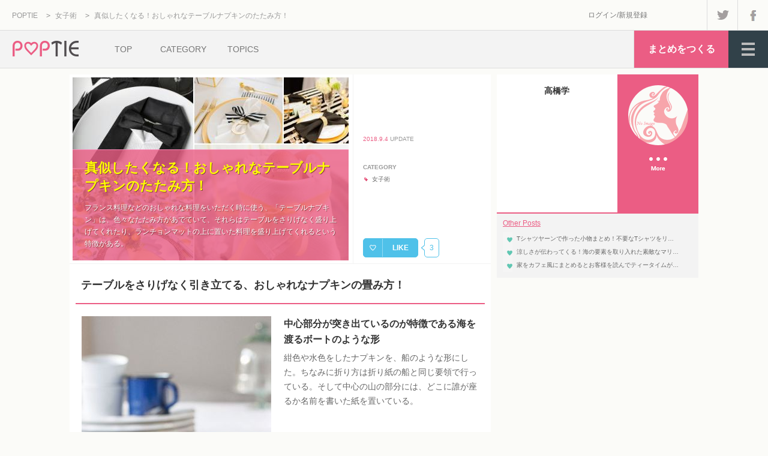

--- FILE ---
content_type: text/html; charset=UTF-8
request_url: https://poptie.jp/matome/216015088112420
body_size: 12005
content:
<!DOCTYPE html>
<html lang="ja">
<head>
<meta charset="UTF-8" />
<title>真似したくなる！おしゃれなテーブルナプキンのたたみ方！ - POPTIE</title>
<meta name="description" content="フランス料理などのおしゃれな料理をいただく時に使う、「テーブルナプキン」は、色々なたたみ方があでていて、それらはテーブルをさりげなく盛り上げてくれたり、ランチョ&hellip;" />
<base href="https://poptie.jp/matome" />
<link rel="canonical" href="https://poptie.jp/matome/216015088112420" />
<link rel="alternate" type="application/rss+xml" title="女性向けまとめサイト：POPTIE（ポップタイ）" href="https://poptie.jp/feed/rss2" />
<link rel="shortcut icon" href="/favicon.ico" />
<link rel="stylesheet" type="text/css" href="//cdn.poptie.jp/css/basic.css" />
<link rel="stylesheet" type="text/css" href="//cdn.poptie.jp/css/matome.css" />
<link rel="stylesheet" type="text/css" href="//cdn.poptie.jp/css/matome_list.css" />
<link rel="stylesheet" type="text/css" href="//cdn.poptie.jp/css/matome_compo.css" />
<link rel="stylesheet" type="text/css" href="//cdn.poptie.jp/js/sidr/stylesheets/jquery.sidr.dark.css" />
<meta property="og:locale" content="ja_JP" />
<meta property="og:type" content="article" />
<meta property="og:title" content="真似したくなる！おしゃれなテーブルナプキンのたたみ方！" />
<meta property="og:url" content="https://poptie.jp/matome/216015088112420" />
<meta property="og:site_name" content="POPTIE" />
<meta property="og:description" content="フランス料理などのおしゃれな料理をいただく時に使う、「テーブルナプキン」は、色々なたたみ方があでていて、それらはテーブルをさりげなく盛り上げてくれたり、ランチョ&hellip;" />
<meta property="og:image" content="https://img.poptie.jp/img?mode=matome_icon&amp;id=216015088112420&amp;size=l" />
<meta property="fb:app_id" content="1410032459315047" />
<meta itemprop="name" content="真似したくなる！おしゃれなテーブルナプキンのたたみ方！" />
<meta itemprop="description" content="フランス料理などのおしゃれな料理をいただく時に使う、「テーブルナプキン」は、色々なたたみ方があでていて、それらはテーブルをさりげなく盛り上げてくれたり、ランチョ&hellip;" />
<meta itemprop="image" content="https://img.poptie.jp/img?mode=matome_icon&amp;id=216015088112420&amp;size=s" />
<meta name="twitter:card" content="summary" />
<meta name="twitter:site" content="@poptiejp" />
<meta name="twitter:domain" content="poptie.jp" />

<script async src="https://pagead2.googlesyndication.com/pagead/js/adsbygoogle.js?client=ca-pub-7618537432990152" crossorigin="anonymous"></script>
<script>
     (adsbygoogle = window.adsbygoogle || []).push({
          google_ad_client: "ca-pub-7618537432990152",
          enable_page_level_ads: true
     });
</script></head>

<body>
<!-- Google Tag Manager (noscript) -->
<noscript><iframe src="https://www.googletagmanager.com/ns.html?id=GTM-W4MP85F"
height="0" width="0" style="display:none;visibility:hidden"></iframe></noscript>
<!-- End Google Tag Manager (noscript) -->

<!--▼▼▼HEADER-->
<!--▼facebook-->
<div id="fb-root"></div>
<script>(function(d, s, id) {
var js, fjs = d.getElementsByTagName(s)[0];
if (d.getElementById(id)) return;
js = d.createElement(s); js.id = id;
js.src = "//connect.facebook.net/ja_JP/sdk.js#xfbml=1&version=v2.3&appId=195386013851575";
fjs.parentNode.insertBefore(js, fjs);
}(document, 'script', 'facebook-jssdk'));</script>
<!--▲facebook-->

<div id="header">

<div id="header_top_box" class="cf">
<script type="application/ld+json">
{
  "@context": "https://schema.org",
  "@type": "BreadcrumbList",
  "itemListElement": [{
	  "@type": "ListItem",
	  "position": 1,
"name": "POPTIE",
"item": "https://poptie.jp/"
},{	  "@type": "ListItem",
	  "position": 2,
"name": "女子術",
"item": "https://poptie.jp/ctg/girls"
},{	  "@type": "ListItem",
	  "position": 3,
"name": "真似したくなる！おしゃれなテーブルナプキンのたたみ方！",
"item": "https://poptie.jp/matome/216015088112420"
}]
}
</script>
<div id="breadcrumb_box">
<!-- breadcrumb -->
<ol id="breadcrumb" class="cf"><li><a href="https://poptie.jp/">POPTIE</a> &gt</li>
<li><a href="https://poptie.jp/ctg/girls">女子術</a> &gt</li>
<li><a href="https://poptie.jp/matome/216015088112420">真似したくなる！おしゃれなテーブルナプキンのたたみ方！</a></li>
</ol>
<!-- /breadcrumb -->

</div>
<div id="header_top_link_box" class="cf">
<div id="header_login_box">
<a href="/login/" rel="nofollow">ログイン</a>/<a href="/registry/" rel="nofollow">新規登録</a>
</div>
<div id="header_sns_box" class="cf">
<a class="login_twitter" title="Twitter" rel="nofollow" target="_blank" href="https://twitter.com/poptiejp"></a>
<a class="login_facebook" title="Facebook" rel="nofollow" target="_blank" href="https://www.facebook.com/poptie"></a>
</div>
</div>
</div>

<div id="header_logo_box" class="cf">
<a href="https://poptie.jp/" class="logo"><img src="//cdn.poptie.jp/img/logo.png" width="155" height="62" alt="POPTIE" /></a>
<ul class="link_list cf">
<li><a href="https://poptie.jp/">TOP</a></li>
<li><a class="link_ctg ctg_link" href="javascript:void(0)" rel="nofollow">CATEGORY</a></li>
<li><a href="https://poptie.jp/topics">TOPICS</a></li>
</ul>
<div id="dd_menu_box">
<div id="dd_menu_icon" class="dd_menu_icon">
</div>
<div id="dd_menu">
<ul>
<li class="margin_bottom"><a href="https://poptie.jp/">HOME</a></li>
<li class="margin_top"><a href="https://poptie.jp/ctg/love">恋愛</a></li>
<li class=""><a href="https://poptie.jp/ctg/fashion">ファッション</a></li>
<li class=""><a href="https://poptie.jp/ctg/beauty">美容</a></li>
<li class=""><a href="https://poptie.jp/ctg/gourmet">グルメ・料理</a></li>
<li class=""><a href="https://poptie.jp/ctg/travel">旅行・おでかけ</a></li>
<li class=""><a href="https://poptie.jp/ctg/interior">雑貨・インテリア</a></li>
<li class=""><a href="https://poptie.jp/ctg/girls">女子術</a></li>
<li class=" margin_bottom"><a href="https://poptie.jp/ctg/trivia">話題・トリビア</a></li>
<li class="margin_top margin_bottom"><a href="https://poptie.jp/topics">トピックス</a></li>
<li><a href="https://poptie.jp/login/" rel="nofollow">ログイン/新規登録</a></li>
<li class="dd_menu_icon margin_top"><a href="javascript:void(0)" rel="nofollow">閉じる</a></li>
</ul>
</div>
</div>
<a href="https://poptie.jp/mypage/?mode=matome_make" id="link_matome_make" rel="nofollow">まとめをつくる</a>
</div>

<ul id="header_ctg_list" class="ctg_link">
<li><a href="https://poptie.jp/ctg/love">恋愛</a></li>
<li><a href="https://poptie.jp/ctg/fashion">ファッション</a></li>
<li><a href="https://poptie.jp/ctg/beauty">美容</a></li>
<li><a href="https://poptie.jp/ctg/gourmet">グルメ・料理</a></li>
<li><a href="https://poptie.jp/ctg/travel">旅行・おでかけ</a></li>
<li><a href="https://poptie.jp/ctg/interior">雑貨・インテリア</a></li>
<li><a href="https://poptie.jp/ctg/girls">女子術</a></li>
<li><a href="https://poptie.jp/ctg/trivia">話題・トリビア</a></li>
</ul>

</div>
<!--▲▲▲HEADER-->

<!--▼▼▼CONTAINER-->
<div id="container" class="cf">

<!--▼▼▼WRAPPER-->
<div id="wrapper" class="cf">

<!--▼▼▼CONTENT-->
<div id="content" class="content_2col">


<!--▼HEADLINE-->
<div id="matome_headline_box" class="cf">

<!-- matome big box -->
<div class="matome_big_box">
<div class="image"><img src="//img.poptie.jp/img?mode=matome_icon&amp;id=216015088112420&amp;size=l" width="460" height="305" alt="真似したくなる！おしゃれなテーブルナプキンのたたみ方！" title="" /></div>
<div class="text">
<h1 class="title">真似したくなる！おしゃれなテーブルナプキンのたたみ方！</h1>
<p class="msg">
フランス料理などのおしゃれな料理をいただく時に使う、「テーブルナプキン」は、色々なたたみ方があでていて、それらはテーブルをさりげなく盛り上げてくれたり、ランチョンマットの上に置いた料理を盛り上げてくれるという特徴がある。
</p>
</div>
</div>
<!-- / matome big box -->

<!-- matome info box -->
<div id="matome_info_box">
<div id="matome_info_contents">
<p class="update"><span>2018.9.4</span> UPDATE</p>
<div class="ctg_box">
<p class="ctg_h">CATEGORY</p>
<ul class="ctg_list">
<li><a href="/ctg/girls">女子術</a></li>
</ul>
</div>
</div>
<!-- favorite box-->
<div id="favorite_box" class="cf ">
<div id="favorite_btn" class="cf">
<div id="heart_outer">
<p class="heart"></p>
</div>
<p class="like">LIKE</p>
</div>
<p id="favorite_balloon"></p>
<p id="favorite_inbound">3</p>
</div>
<!-- /favorite box-->
</div>
<!-- / matome info box -->

</div>
<!--▲HEADLINE-->

<!--▼BOX-->
<div id="matome_component_box">

<!-- compo headline -->
<div id="compo39422" class="compo headline">
<p class="compo_headline">テーブルをさりげなく引き立てる、おしゃれなナプキンの畳み方！</p>
</div>

<!-- compo image -->
<div id="compo39436" class="compo image fromurl cf">
<div class="compo_image">
<img src="//img.poptie.jp/img?mode=compo_image&amp;id=216015088112420&amp;size=s&amp;imgnum=39436" width="316" height="446" alt="" title="" /><p class="compo_image_src_url">出典：<a href="http://weheartit.com/entry/190489208?context_page=4&amp;context_query=table+napkins&amp;context_type=search" target="_blank" rel="nofollow">weheartit.com</a></p>
</div>
<div class="compo_str_box">
<p class="compo_str_title">中心部分が突き出ているのが特徴である海を渡るボートのような形</p>
<p class="compo_str_msg">
紺色や水色をしたナプキンを、船のような形にした。ちなみに折り方は折り紙の船と同じ要領で行っている。そして中心の山の部分には、どこに誰が座るか名前を書いた紙を置いている。
</p>
</div>
<input type="hidden" name="" value="pageUrl" class="src_type" />

<input type="hidden" name="" value="http://data.whicdn.com/images/190489208/large.jpg" class="compo_image_img_url" />

<input type="hidden" name="" value="http://weheartit.com/entry/190489208?context_page=4&amp;context_query=table+napkins&amp;context_type=search" class="compo_image_src_url" />

</div>

<!-- compo image -->
<div id="compo39435" class="compo image fromurl cf">
<div class="compo_image">
<img src="//img.poptie.jp/img?mode=compo_image&amp;id=216015088112420&amp;size=s&amp;imgnum=39435" width="316" height="250" alt="" title="" /><p class="compo_image_src_url">出典：<a href="http://weheartit.com/entry/194600031?context_page=4&amp;context_query=table+napkins&amp;context_type=search" target="_blank" rel="nofollow">weheartit.com</a></p>
</div>
<div class="compo_str_box">
<p class="compo_str_title">ポケットができるように折りたたんでいてナイフとフォークを入れられる</p>
<p class="compo_str_msg">
ポケットができるように折りたたむと、食事で欠かせないナイフとフォークを入れられる。この折り方はそんなに難しくなく、ランチの時にもやってみたい。
</p>
</div>
<input type="hidden" name="" value="pageUrl" class="src_type" />

<input type="hidden" name="" value="http://data.whicdn.com/images/194600031/large.jpg" class="compo_image_img_url" />

<input type="hidden" name="" value="http://weheartit.com/entry/194600031?context_page=4&amp;context_query=table+napkins&amp;context_type=search" class="compo_image_src_url" />

</div>

<!-- compo image -->
<div id="compo39426" class="compo image fromurl cf">
<div class="compo_image">
<img src="//img.poptie.jp/img?mode=compo_image&amp;id=216015088112420&amp;size=s&amp;imgnum=39426" width="316" height="316" alt="" title="" /><p class="compo_image_src_url">出典：<a href="https://www.instagram.com/p/BKIkaxyjmI7/" target="_blank" rel="nofollow">www.instagram.com</a></p>
</div>
<div class="compo_str_box">
<p class="compo_str_title">黒い糸で作り上げた動物の刺繍がはっきりと見えるようにたたんでいる</p>
<p class="compo_str_msg">
ナプキンには黒い糸で動物のシルエットの刺繍が縫い付けられている。そしてそれは刺繍が見えるように、至って簡単な折り方で長方形に折られているのも特徴。
</p>
</div>
<input type="hidden" name="" value="pageUrl" class="src_type" />

<input type="hidden" name="" value="https://scontent-nrt1-1.cdninstagram.com/t51.2885-15/e35/14295519_1648352402143220_1796047182_n.jpg" class="compo_image_img_url" />

<input type="hidden" name="" value="https://www.instagram.com/p/BKIkaxyjmI7/" class="compo_image_src_url" />

</div>

<!-- compo image -->
<div id="compo39439" class="compo image fromurl cf">
<div class="compo_image">
<img src="//img.poptie.jp/img?mode=compo_image&amp;id=216015088112420&amp;size=s&amp;imgnum=39439" width="316" height="467" alt="" title="" /><p class="compo_image_src_url">出典：<a href="http://weheartit.com/entry/75370661?context_page=8&amp;context_query=table+napkins&amp;context_type=search" target="_blank" rel="nofollow">weheartit.com</a></p>
</div>
<div class="compo_str_box">
<p class="compo_str_title">汚れが目立たない黒いナプキンを大きな蝶ネクタイリボンになるよう整える</p>
<p class="compo_str_msg">
汚れが目立ちにくい黒いナプキンをリボン状にまとめて、真ん中を輪ゴムで留めると大きな蝶ネクタイのようなリボンに見える。そしてこれをお皿の上に乗せると、より見栄えがよくなってくる。
</p>
</div>
<input type="hidden" name="" value="pageUrl" class="src_type" />

<input type="hidden" name="" value="http://data.whicdn.com/images/75370661/large.jpg" class="compo_image_img_url" />

<input type="hidden" name="" value="http://weheartit.com/entry/75370661?context_page=8&amp;context_query=table+napkins&amp;context_type=search" class="compo_image_src_url" />

</div>

<!-- compo image -->
<div id="compo39445" class="compo image fromurl cf">
<div class="compo_image">
<img src="//img.poptie.jp/img?mode=compo_image&amp;id=216015088112420&amp;size=s&amp;imgnum=39445" width="316" height="473" alt="" title="" /><p class="compo_image_src_url">出典：<a href="http://thepaperchronicles.com/a-peek-inside-sugar-papers-holiday-collection-for-target/" target="_blank" rel="nofollow">thepaperchronicles.com</a></p>
</div>
<div class="compo_str_box">
<p class="compo_str_title">チャームとリボンを使って簡単にまとめた後はお皿の上に乗せて完成</p>
<p class="compo_str_msg">
白いナプキンをチャームを付けたリボンでまとめると、より高級レストランにふさわしい出来栄えのナプキンになった。ちなみにチャーム部分は100円ショップでも手に入る。
</p>
</div>
<input type="hidden" name="" value="pageUrl" class="src_type" />

<input type="hidden" name="" value="https://i1.wp.com/thepaperchronicles.com/wp-content/uploads/2015/10/23-SugarPaper-Lombardi-web.jpg?resize=800%2C1199" class="compo_image_img_url" />

<input type="hidden" name="" value="http://thepaperchronicles.com/a-peek-inside-sugar-papers-holiday-collection-for-target/" class="compo_image_src_url" />

</div>

<!-- compo image -->
<div id="compo39424" class="compo image fromurl cf">
<div class="compo_image">
<img src="//img.poptie.jp/img?mode=compo_image&amp;id=216015088112420&amp;size=s&amp;imgnum=39424" width="316" height="272" alt="" title="" /><p class="compo_image_src_url">出典：<a href="https://www.instagram.com/p/BSLg_YQgJOb/?tagged=tablenapkins" target="_blank" rel="nofollow">www.instagram.com</a></p>
</div>
<div class="compo_str_box">
<p class="compo_str_title">ランチョンマットにナプキンやカトラリーをまとめられる場所をロープで作る</p>
<p class="compo_str_msg">
ランチョンマットに置かれたお皿には、マットと同じ色合いのナプキンが置かれている。しかもそのナプキンはロープで束ねられているというのがとてもよい。
</p>
</div>
<input type="hidden" name="" value="pageUrl" class="src_type" />

<input type="hidden" name="" value="https://scontent-nrt1-1.cdninstagram.com/t51.2885-15/e35/17596659_1450324268386986_141800892193046528_n.jpg" class="compo_image_img_url" />

<input type="hidden" name="" value="https://www.instagram.com/p/BSLg_YQgJOb/?tagged=tablenapkins" class="compo_image_src_url" />

</div>

<!-- compo image -->
<div id="compo39440" class="compo image fromurl cf">
<div class="compo_image">
<img src="//img.poptie.jp/img?mode=compo_image&amp;id=216015088112420&amp;size=s&amp;imgnum=39440" width="316" height="210" alt="" title="" /><p class="compo_image_src_url">出典：<a href="http://weheartit.com/entry/6284224?context_page=11&amp;context_query=table+napkins&amp;context_type=search" target="_blank" rel="nofollow">weheartit.com</a></p>
</div>
<div class="compo_str_box">
<p class="compo_str_title">ナプキンを棒状に丸めて麻ひもで結び摘みたてのラベンダーを添える</p>
<p class="compo_str_msg">
何の変哲もない真っ白なナプキンを棒状に丸めて、中心部分を麻ひもで結んでそこに摘んだラベンダーを差し込むと、ラベンダーの香りが味わえる十分におしゃれなものへアレンジできる。
</p>
</div>
<input type="hidden" name="" value="pageUrl" class="src_type" />

<input type="hidden" name="" value="http://data.whicdn.com/images/6284224/large.jpg" class="compo_image_img_url" />

<input type="hidden" name="" value="http://weheartit.com/entry/6284224?context_page=11&amp;context_query=table+napkins&amp;context_type=search" class="compo_image_src_url" />

</div>

<!-- compo image -->
<div id="compo39448" class="compo image fromurl cf">
<div class="compo_image">
<img src="//img.poptie.jp/img?mode=compo_image&amp;id=216015088112420&amp;size=s&amp;imgnum=39448" width="316" height="488" alt="" title="" /><p class="compo_image_src_url">出典：<a href="https://www.livinglocurto.com/napkins/" target="_blank" rel="nofollow">www.livinglocurto.com</a></p>
</div>
<div class="compo_str_box">
<p class="compo_str_title">1枚のナプキンを袋状になるように折りたたんで卵を保管している</p>
<p class="compo_str_msg">
こちらはナプキンを一切縫わず、折りたたんで作った袋である。袋と言っても底が筒抜けになっているが、卵を入れるのにすごく役立っていることは明らかである。
</p>
</div>
<input type="hidden" name="" value="pageUrl" class="src_type" />

<input type="hidden" name="" value="https://www.livinglocurto.com/wp-content/uploads/2012/04/Easter-Napkin.jpg" class="compo_image_img_url" />

<input type="hidden" name="" value="https://www.livinglocurto.com/napkins/" class="compo_image_src_url" />

</div>

<!-- compo image -->
<div id="compo39451" class="compo image fromurl cf">
<div class="compo_image">
<img src="//img.poptie.jp/img?mode=compo_image&amp;id=216015088112420&amp;size=s&amp;imgnum=39451" width="316" height="474" alt="" title="" /><p class="compo_image_src_url">出典：<a href="https://www.pinterest.com/pin/550705860670491349/" target="_blank" rel="nofollow">www.pinterest.com</a></p>
</div>
<div class="compo_str_box">
<p class="compo_str_title">男性が着るタキシードのようなびしっとした正装を取り入れている</p>
<p class="compo_str_msg">
白色と黒色の紙ナプキンを使って、折り紙と同じ要領で折りたたんでいく。黒はタキシードのようなジャケットと蝶ネクタイ、白はブラウスを折りたたんでいる。これらが組み合わさると、立派なナプキンになる。
</p>
</div>
<input type="hidden" name="" value="pageUrl" class="src_type" />

<input type="hidden" name="" value="https://s-media-cache-ak0.pinimg.com/originals/60/8b/de/608bde0c962db5dd2efafdce6da74c67.jpg" class="compo_image_img_url" />

<input type="hidden" name="" value="https://www.pinterest.com/pin/550705860670491349/" class="compo_image_src_url" />

</div>

<!-- compo image -->
<div id="compo39437" class="compo image fromurl cf">
<div class="compo_image">
<img src="//img.poptie.jp/img?mode=compo_image&amp;id=216015088112420&amp;size=s&amp;imgnum=39437" width="316" height="397" alt="" title="" /><p class="compo_image_src_url">出典：<a href="http://weheartit.com/entry/127489896?context_page=6&amp;context_query=table+napkins&amp;context_type=search" target="_blank" rel="nofollow">weheartit.com</a></p>
</div>
<div class="compo_str_box">
<p class="compo_str_title">ナイフやフォークなどのカトラリーを入れるポケットに花を添えてもOK</p>
<p class="compo_str_msg">
今度はポケットを斜めにして、フォークなどのカトラリーを収めている。さらに今回は生花もポケットに入れているので、より見栄えをよくしている。
</p>
</div>
<input type="hidden" name="" value="pageUrl" class="src_type" />

<input type="hidden" name="" value="http://data.whicdn.com/images/127489896/large.png" class="compo_image_img_url" />

<input type="hidden" name="" value="http://weheartit.com/entry/127489896?context_page=6&amp;context_query=table+napkins&amp;context_type=search" class="compo_image_src_url" />

</div>

<!-- compo image -->
<div id="compo39449" class="compo image fromurl cf">
<div class="compo_image">
<img src="//img.poptie.jp/img?mode=compo_image&amp;id=216015088112420&amp;size=s&amp;imgnum=39449" width="316" height="432" alt="" title="" /><p class="compo_image_src_url">出典：<a href="http://marteeparaosfracos.blogspot.jp/2015/08/35-formas-de-usar-guardanapos-para-dar.html?m=0" target="_blank" rel="nofollow">marteeparaosfracos.blogspot.jp</a></p>
</div>
<div class="compo_str_box">
<p class="compo_str_title">ナプキンの真ん中に折りたたむことで生み出された模様ができている</p>
<p class="compo_str_msg">
折りたたみ方を少しでも工夫すると、アート性が出ているものになる。そしてこれは特に難しくない畳み方なので、ちょっとテーブルをおしゃれに演出したいという時にもおすすめである。
</p>
</div>
<input type="hidden" name="" value="pageUrl" class="src_type" />

<input type="hidden" name="" value="http://1.bp.blogspot.com/-Qa6vVbPYkzM/VcCdiGnZ_AI/AAAAAAABPa8/pRBV68YeZd4/s1600/Napkin-folding-design-Ruffled-shirt.jpg" class="compo_image_img_url" />

<input type="hidden" name="" value="http://marteeparaosfracos.blogspot.jp/2015/08/35-formas-de-usar-guardanapos-para-dar.html?m=0" class="compo_image_src_url" />

</div>

<!-- compo image -->
<div id="compo39450" class="compo image fromurl cf">
<div class="compo_image">
<img src="//img.poptie.jp/img?mode=compo_image&amp;id=216015088112420&amp;size=s&amp;imgnum=39450" width="316" height="422" alt="" title="" /><p class="compo_image_src_url">出典：<a href="http://marteeparaosfracos.blogspot.jp/2015/08/35-formas-de-usar-guardanapos-para-dar.html?m=0" target="_blank" rel="nofollow">marteeparaosfracos.blogspot.jp</a></p>
</div>
<div class="compo_str_box">
<p class="compo_str_title">赤に近い紫色のナプキンを折りたたんでできた4つの正方形がまとまっている</p>
<p class="compo_str_msg">
少し大きい正方形が2つ、それより一回り小さい正方形が２つずつある、ナプキンの畳み方を紹介する。ムラのない１まいのナプキンが、このようになることで少し色が異なっているようにも見える。
</p>
</div>
<input type="hidden" name="" value="pageUrl" class="src_type" />

<input type="hidden" name="" value="http://3.bp.blogspot.com/-M7xYHc_YOMk/VcCdfSinTuI/AAAAAAABPaY/wpZmNNWIrgE/s1600/Napkin-Fold-6.jpg" class="compo_image_img_url" />

<input type="hidden" name="" value="http://marteeparaosfracos.blogspot.jp/2015/08/35-formas-de-usar-guardanapos-para-dar.html?m=0" class="compo_image_src_url" />

</div>

<!-- compo image -->
<div id="compo39446" class="compo image fromurl cf">
<div class="compo_image">
<img src="//img.poptie.jp/img?mode=compo_image&amp;id=216015088112420&amp;size=s&amp;imgnum=39446" width="316" height="473" alt="" title="" /><p class="compo_image_src_url">出典：<a href="http://www.intimateweddings.com/blog/10-inspired-ideas-napkins/" target="_blank" rel="nofollow">www.intimateweddings.com</a></p>
</div>
<div class="compo_str_box">
<p class="compo_str_title">今度は黒いナプキンをキラキラした金色の輪に通して蝶ネクタイに</p>
<p class="compo_str_msg">
前回は真ん中をひもで結んでたが、今回は金色の輪で束ねている。ちなみに金色の輪はキラキラしたモールで作っても、ラインストーンで飾り付けたものでも全然構わない。
</p>
</div>
<input type="hidden" name="" value="pageUrl" class="src_type" />

<input type="hidden" name="" value="http://www.intimateweddings.com/wp-content/uploads/2014/05/Napkin1_mini.jpg" class="compo_image_img_url" />

<input type="hidden" name="" value="http://www.intimateweddings.com/blog/10-inspired-ideas-napkins/" class="compo_image_src_url" />

</div>

<!-- compo image -->
<div id="compo39447" class="compo image fromurl cf">
<div class="compo_image">
<img src="//img.poptie.jp/img?mode=compo_image&amp;id=216015088112420&amp;size=s&amp;imgnum=39447" width="286" height="300" alt="" title="" /><p class="compo_image_src_url">出典：<a href="http://creativepartyideasbycheryl.blogspot.jp/2012/06/fathers-day-napkins-neck-ties.html" target="_blank" rel="nofollow">creativepartyideasbycheryl.blogspot.jp</a></p>
</div>
<div class="compo_str_box">
<p class="compo_str_title">男性が使う普通のネクタイになるようにまとめて結び目にフォークを通す</p>
<p class="compo_str_msg">
紺色または藍色のナプキンを使って、サラリーマン男性が常に締めているようなネクタイの形にした。結んでいる部分に大きなフォークを通すと、昼のランチタイムにピッタリな出来栄えになった。
</p>
</div>
<input type="hidden" name="" value="pageUrl" class="src_type" />

<input type="hidden" name="" value="http://1.bp.blogspot.com/-aJAtyF4x_GM/T8qWZMjEMaI/AAAAAAAAD7A/Sxaa1A5ng1Q/s1600/cocktail-necktie-napkins1-286x300.jpg" class="compo_image_img_url" />

<input type="hidden" name="" value="http://creativepartyideasbycheryl.blogspot.jp/2012/06/fathers-day-napkins-neck-ties.html" class="compo_image_src_url" />

</div>

<!-- compo image -->
<div id="compo39444" class="compo image fromurl cf">
<div class="compo_image">
<img src="//img.poptie.jp/img?mode=compo_image&amp;id=216015088112420&amp;size=s&amp;imgnum=39444" width="316" height="473" alt="" title="" /><p class="compo_image_src_url">出典：<a href="http://www.vamosreceber.com.br/2016/05/23/uma-tarde-na-sicilia/" target="_blank" rel="nofollow">www.vamosreceber.com.br</a></p>
</div>
<div class="compo_str_box">
<p class="compo_str_title">クレープのように巻いた黄色いナプキンに小さな果物の飾りを付ける</p>
<p class="compo_str_msg">
食べ歩き用のクレープのように巻いたナプキンは、葉っぱと小さな果物の飾りが使われて、まとめられている。もちろんどちらも食べられない作りものだが、ナプキンをよりおしゃれに引き立てている。
</p>
</div>
<input type="hidden" name="" value="pageUrl" class="src_type" />

<input type="hidden" name="" value="https://i2.wp.com/www.vamosreceber.com.br/wp-content/uploads/2016/05/loucaluxe4homevamosreceber.jpg?resize=667%2C1000" class="compo_image_img_url" />

<input type="hidden" name="" value="http://www.vamosreceber.com.br/2016/05/23/uma-tarde-na-sicilia/" class="compo_image_src_url" />

</div>

<!-- compo image -->
<div id="compo39433" class="compo image fromurl cf">
<div class="compo_image">
<img src="//img.poptie.jp/img?mode=compo_image&amp;id=216015088112420&amp;size=s&amp;imgnum=39433" width="316" height="316" alt="" title="" /><p class="compo_image_src_url">出典：<a href="http://weheartit.com/entry/283973513?context_query=table+napkins&amp;context_type=search" target="_blank" rel="nofollow">weheartit.com</a></p>
</div>
<div class="compo_str_box">
<p class="compo_str_title">工夫した折り方は布ナプキンだけにとどまらず紙ナプキンにも適応</p>
<p class="compo_str_msg">
使い捨ての紙ナプキンだって、折り方を工夫すればレストランで出されるような立派なものになる。そしてこれはティータイムやランチタイムに積極的に使いたい。
</p>
</div>
<input type="hidden" name="" value="pageUrl" class="src_type" />

<input type="hidden" name="" value="http://data.whicdn.com/images/283973513/large.jpg" class="compo_image_img_url" />

<input type="hidden" name="" value="http://weheartit.com/entry/283973513?context_query=table+napkins&amp;context_type=search" class="compo_image_src_url" />

</div>

<!-- compo image -->
<div id="compo39430" class="compo image fromurl cf">
<div class="compo_image">
<img src="//img.poptie.jp/img?mode=compo_image&amp;id=216015088112420&amp;size=s&amp;imgnum=39430" width="316" height="316" alt="" title="" /><p class="compo_image_src_url">出典：<a href="https://www.instagram.com/p/tX6XvpGPFU/?tagged=tablenapkins" target="_blank" rel="nofollow">www.instagram.com</a></p>
</div>
<div class="compo_str_box">
<p class="compo_str_title">ブーケのように束ねてテーブルの上に置くとぐんと見栄えがよくなる</p>
<p class="compo_str_msg">
花を束ねたブーケのような形状に、布ナプキンをまとめた。形が崩れないようにリボンでしっかりと留めて、お皿の上に置くと、いかにも美味しそうな食事が楽しめそうなテーブルセッティングになった。
</p>
</div>
<input type="hidden" name="" value="pageUrl" class="src_type" />

<input type="hidden" name="" value="https://scontent-nrt1-1.cdninstagram.com/t51.2885-15/e15/1971520_785522631490760_1634152527_n.jpg" class="compo_image_img_url" />

<input type="hidden" name="" value="https://www.instagram.com/p/tX6XvpGPFU/?tagged=tablenapkins" class="compo_image_src_url" />

</div>

<!-- compo image -->
<div id="compo39441" class="compo image fromurl cf">
<div class="compo_image">
<img src="//img.poptie.jp/img?mode=compo_image&amp;id=216015088112420&amp;size=s&amp;imgnum=39441" width="316" height="385" alt="" title="" /><p class="compo_image_src_url">出典：<a href="http://weheartit.com/entry/6545325?context_page=11&amp;context_query=table+napkins&amp;context_type=search" target="_blank" rel="nofollow">weheartit.com</a></p>
</div>
<div class="compo_str_box">
<p class="compo_str_title">メッセージが刻まれた細いリボンと一緒に結んで皿の上に置いただけ</p>
<p class="compo_str_msg">
白いナプキンを棒状になるように巻いて、その上に細いリボンを置いて中心当たりで結ぶだけでも、おしゃれなアレンジになる。ちなみにリボンはメッセージが書かれた、しわのないものを使うこと。
</p>
</div>
<input type="hidden" name="" value="pageUrl" class="src_type" />

<input type="hidden" name="" value="http://data.whicdn.com/images/6545325/large.jpg" class="compo_image_img_url" />

<input type="hidden" name="" value="http://weheartit.com/entry/6545325?context_page=11&amp;context_query=table+napkins&amp;context_type=search" class="compo_image_src_url" />

</div>

<!-- compo image -->
<div id="compo39427" class="compo image fromurl cf">
<div class="compo_image">
<img src="//img.poptie.jp/img?mode=compo_image&amp;id=216015088112420&amp;size=s&amp;imgnum=39427" width="316" height="316" alt="" title="" /><p class="compo_image_src_url">出典：<a href="https://www.instagram.com/p/BOQbkpJBndl/?tagged=tablenapkins" target="_blank" rel="nofollow">www.instagram.com</a></p>
</div>
<div class="compo_str_box">
<p class="compo_str_title">今度はナプキンを蛇腹状に折りたたんで扇形になるように少し広げる</p>
<p class="compo_str_msg">
蛇腹状に折って、中心部分で折りたたんで少し広げると、扇形の形になる。もちろんこれもお皿の上に置いておくと、見栄えが十分によくなってくる。
</p>
</div>
<input type="hidden" name="" value="pageUrl" class="src_type" />

<input type="hidden" name="" value="https://scontent-nrt1-1.cdninstagram.com/t51.2885-15/e35/15624334_1814273752227324_4881343422687870976_n.jpg" class="compo_image_img_url" />

<input type="hidden" name="" value="https://www.instagram.com/p/BOQbkpJBndl/?tagged=tablenapkins" class="compo_image_src_url" />

</div>

<!-- compo image -->
<div id="compo39442" class="compo image fromurl cf">
<div class="compo_image">
<img src="//img.poptie.jp/img?mode=compo_image&amp;id=216015088112420&amp;size=s&amp;imgnum=39442" width="316" height="210" alt="" title="" /><p class="compo_image_src_url">出典：<a href="https://www.etsy.com/jp/listing/180280877/easter-napkins-neon-pink-napkins-hot" target="_blank" rel="nofollow">www.etsy.com</a></p>
</div>
<div class="compo_str_box">
<p class="compo_str_title">ピンクのナプキンをピーンと伸ばしているウサギの耳に折りたたむ</p>
<p class="compo_str_msg">
こちらは、子供が喜びそうなナプキンのまとめ方である。端っこの部分をウサギの耳に仕立てあげてテーブルの上に立てると、テーブルがより賑やかで楽しいものになること間違いなし。
</p>
</div>
<input type="hidden" name="" value="pageUrl" class="src_type" />

<input type="hidden" name="" value="https://img0.etsystatic.com/019/0/8642008/il_570xN.567593716_ahcb.jpg" class="compo_image_img_url" />

<input type="hidden" name="" value="https://www.etsy.com/jp/listing/180280877/easter-napkins-neon-pink-napkins-hot" class="compo_image_src_url" />

</div>

<!-- compo image -->
<div id="compo39432" class="compo image fromurl cf">
<div class="compo_image">
<img src="//img.poptie.jp/img?mode=compo_image&amp;id=216015088112420&amp;size=s&amp;imgnum=39432" width="316" height="316" alt="" title="" /><p class="compo_image_src_url">出典：<a href="https://www.instagram.com/p/g5-hIhjkYz/?tagged=tablenapkins" target="_blank" rel="nofollow">www.instagram.com</a></p>
</div>
<div class="compo_str_box">
<p class="compo_str_title">真っ赤な布ナプキンは情熱と華麗さを感じさせてくれるバラの花にアレンジ</p>
<p class="compo_str_msg">
赤いナプキンをクルクルと、工夫して巻いていくと今にも咲きそうなバラの花になった。そしてこれはぴったりと収まるようなガラスの器に収めておくと、よりおしゃれな印象が出てくる。
</p>
</div>
<input type="hidden" name="" value="pageUrl" class="src_type" />

<input type="hidden" name="" value="https://scontent-nrt1-1.cdninstagram.com/t51.2885-15/e15/1170986_237660623064746_348064328_n.jpg" class="compo_image_img_url" />

<input type="hidden" name="" value="https://www.instagram.com/p/g5-hIhjkYz/?tagged=tablenapkins" class="compo_image_src_url" />

</div>

<!-- compo image -->
<div id="compo39423" class="compo image fromurl cf">
<div class="compo_image">
<img src="//img.poptie.jp/img?mode=compo_image&amp;id=216015088112420&amp;size=s&amp;imgnum=39423" width="316" height="316" alt="" title="" /><p class="compo_image_src_url">出典：<a href="https://www.instagram.com/p/BUaf2QqDDVn/?tagged=tablenapkins" target="_blank" rel="nofollow">www.instagram.com</a></p>
</div>
<div class="compo_str_box">
<p class="compo_str_title">今度は風に吹かれてゆらゆらと揺れるカーテンの裾のようにまとめる</p>
<p class="compo_str_msg">
今度はひらひらした、カーテンの裾のようにまとめた。特に留め具なども付けていないけれど、十分におしゃれな感じがでているので、個人経営のカフェにもぴったりである。
</p>
</div>
<input type="hidden" name="" value="pageUrl" class="src_type" />

<input type="hidden" name="" value="https://scontent-nrt1-1.cdninstagram.com/t51.2885-15/e35/18579883_129129647653372_5633422248103641088_n.jpg" class="compo_image_img_url" />

<input type="hidden" name="" value="https://www.instagram.com/p/BUaf2QqDDVn/?tagged=tablenapkins" class="compo_image_src_url" />

</div>

<!-- compo image -->
<div id="compo39425" class="compo image fromurl cf">
<div class="compo_image">
<img src="//img.poptie.jp/img?mode=compo_image&amp;id=216015088112420&amp;size=s&amp;imgnum=39425" width="316" height="316" alt="" title="" /><p class="compo_image_src_url">出典：<a href="https://www.instagram.com/p/BKsyfI6htTL/?tagged=tablenapkins" target="_blank" rel="nofollow">www.instagram.com</a></p>
</div>
<div class="compo_str_box">
<p class="compo_str_title">純白の布ナプキンがカトラリーを包んでいて同じく添えられた葉っぱが全体を引き立てている</p>
<p class="compo_str_msg">
またまた、しっかりと漂白された白いナプキンを使ったアレンジ。今度はクレープのように食事で使うカトラリー（ナイフ、フォーク）を包んでいて、葉っぱを付けた麻ひもで結んでいる。
</p>
</div>
<input type="hidden" name="" value="pageUrl" class="src_type" />

<input type="hidden" name="" value="https://scontent-nrt1-1.cdninstagram.com/t51.2885-15/e35/14359513_1076621192458988_981961405131390976_n.jpg" class="compo_image_img_url" />

<input type="hidden" name="" value="https://www.instagram.com/p/BKsyfI6htTL/?tagged=tablenapkins" class="compo_image_src_url" />

</div>

<!-- compo image -->
<div id="compo39434" class="compo image fromurl cf">
<div class="compo_image">
<img src="//img.poptie.jp/img?mode=compo_image&amp;id=216015088112420&amp;size=s&amp;imgnum=39434" width="316" height="316" alt="" title="" /><p class="compo_image_src_url">出典：<a href="http://weheartit.com/entry/205248893?context_page=4&amp;context_query=table+napkins&amp;context_type=search" target="_blank" rel="nofollow">weheartit.com</a></p>
</div>
<div class="compo_str_box">
<p class="compo_str_title">クリスマスツリーの形に折っていてこれからご馳走が出るテーブルを盛り上げている</p>
<p class="compo_str_msg">
こちらは、クリスマスならではのごちそうを乗せるお皿に置いておきたいアレンジ方法。緑色のナプキンをクリスマスツリーの形に折りたたんで、先端部分に星などの飾りを付けると、よりクリスマスらしい出来栄えになる。
</p>
</div>
<input type="hidden" name="" value="pageUrl" class="src_type" />

<input type="hidden" name="" value="http://data.whicdn.com/images/205248893/large.jpg" class="compo_image_img_url" />

<input type="hidden" name="" value="http://weheartit.com/entry/205248893?context_page=4&amp;context_query=table+napkins&amp;context_type=search" class="compo_image_src_url" />

</div>

<!-- compo image -->
<div id="compo39443" class="compo image fromurl cf">
<div class="compo_image">
<img src="//img.poptie.jp/img?mode=compo_image&amp;id=216015088112420&amp;size=s&amp;imgnum=39443" width="281" height="500" alt="" title="" /><p class="compo_image_src_url">出典：<a href="https://www.pinterest.com/pin/301881981246629155/" target="_blank" rel="nofollow">www.pinterest.com</a></p>
</div>
<div class="compo_str_box">
<p class="compo_str_title">襟がびしっと整えられていてなかなか紳士的で印象的なタキシード</p>
<p class="compo_str_msg">
紺色のナプキンそのまま丸ごと使って、襟がびしっと立っているタキシードを作った。もちろんタキシード自体だけでもよいが、赤い花のコサージュを添えるともっと見栄えがよくなる。
</p>
</div>
<input type="hidden" name="" value="pageUrl" class="src_type" />

<input type="hidden" name="" value="https://s-media-cache-ak0.pinimg.com/originals/77/ab/aa/77abaaa886aa15d16ef75ecc71f0a932.jpg" class="compo_image_img_url" />

<input type="hidden" name="" value="https://www.pinterest.com/pin/301881981246629155/" class="compo_image_src_url" />

</div>

<!-- compo image -->
<div id="compo39431" class="compo image fromurl cf">
<div class="compo_image">
<img src="//img.poptie.jp/img?mode=compo_image&amp;id=216015088112420&amp;size=s&amp;imgnum=39431" width="316" height="316" alt="" title="" /><p class="compo_image_src_url">出典：<a href="https://www.instagram.com/p/g5-aO7jkYk/?tagged=tablenapkins" target="_blank" rel="nofollow">www.instagram.com</a></p>
</div>
<div class="compo_str_box">
<p class="compo_str_title">フランス料理フルコースの料理を盛る皿の上には白いウサギのナプキンがある</p>
<p class="compo_str_msg">
今度は白いナプキンを使って、大人向けのびしっとしたウサギを作った。耳もピンと張っていて、全体はお皿の上にしっかりと立っているので、実に見栄えがよいと実感する。
</p>
</div>
<input type="hidden" name="" value="pageUrl" class="src_type" />

<input type="hidden" name="" value="https://scontent-nrt1-1.cdninstagram.com/t51.2885-15/e15/1390425_532065760216024_51150256_n.jpg" class="compo_image_img_url" />

<input type="hidden" name="" value="https://www.instagram.com/p/g5-aO7jkYk/?tagged=tablenapkins" class="compo_image_src_url" />

</div>

<!-- compo image -->
<div id="compo39429" class="compo image fromurl cf">
<div class="compo_image">
<img src="//img.poptie.jp/img?mode=compo_image&amp;id=216015088112420&amp;size=s&amp;imgnum=39429" width="316" height="316" alt="" title="" /><p class="compo_image_src_url">出典：<a href="https://www.instagram.com/p/7Y5iqkqasp/?tagged=tablenapkins" target="_blank" rel="nofollow">www.instagram.com</a></p>
</div>
<div class="compo_str_box">
<p class="compo_str_title">ポケットができるようにたたんだ後はカトラリーを入れて皿の上に置く</p>
<p class="compo_str_msg">
白い背景だけではなく、柄もあるナプキンを使ってカトラリーをしまえるように折りたたんだ。上部分は尖るようにたたんで、ランチョンマットの上に置いたお皿の上にポンと置くと、見栄えがよくなる。
</p>
</div>
<input type="hidden" name="" value="pageUrl" class="src_type" />

<input type="hidden" name="" value="https://scontent-nrt1-1.cdninstagram.com/t51.2885-15/e35/11910256_992364734148252_1410059732_n.jpg" class="compo_image_img_url" />

<input type="hidden" name="" value="https://www.instagram.com/p/7Y5iqkqasp/?tagged=tablenapkins" class="compo_image_src_url" />

</div>


</div>
<!--▲BOX-->


<!--▼BANNER BOX-->
<div id="bottom_banner_box">
<span class="adscaption"></span>
  <span class="adsbtmpcleft">
<ins class="adsbygoogle"
     data-ad-client="ca-pub-7618537432990152"
     data-ad-slot="6852610258"></ins>
<script async src="https://pagead2.googlesyndication.com/pagead/js/adsbygoogle.js?client=ca-pub-7618537432990152" crossorigin="anonymous"></script>
<script>(adsbygoogle = window.adsbygoogle || []).push({});</script>
</span>
  <span class="adsbtmpcright">
<ins class="adsbygoogle"
     data-ad-client="ca-pub-7618537432990152"
     data-ad-slot="8329343453"></ins>
<script async src="https://pagead2.googlesyndication.com/pagead/js/adsbygoogle.js?client=ca-pub-7618537432990152" crossorigin="anonymous"></script>
<script>(adsbygoogle = window.adsbygoogle || []).push({});</script>
</span>
  <br style="clear:both;">

<div id="ppt-pc-rel">
<script async src="https://pagead2.googlesyndication.com/pagead/js/adsbygoogle.js?client=ca-pub-7618537432990152" crossorigin="anonymous"></script>
<ins class="adsbygoogle"
     style="display:block"
     data-ad-format="autorelaxed"
     data-ad-client="ca-pub-7618537432990152"
     data-ad-slot="2843690034"></ins>
<script>
     (adsbygoogle = window.adsbygoogle || []).push({});
</script>
</div>
</div>
<!--▲BANNER BOX-->

<input type="hidden" name="vpath" value="" id="vpath" />
<input type="hidden" name="matome_show_id" value="216015088112420" id="matome_show_id" />

</div>
<!--▲▲▲CONTENT-->

</div>
<!--▲▲▲WRAPPER-->

<!--▼▼▼SIDEBAR2-->
<div id="sidebar2">

<!-- matome member box -->
<div id="post_member_box" class="cf">

<div id="pm_profile_box">
<p class="pm_name"><a href="https://poptie.jp/member/30">高橋学</a></p>
<p class="pm_introduction"></p>
</div>

<div id="pm_img_box">
<div class="pm_img"><img src="./img/member/noimage_S.png" class="noimg" alt="no image" title="" /></div>
<a href="https://poptie.jp/member/30" class="pm_more" title="more">More</a>
<div class="pm_icon cf">
</div>
</div>

<div id="pm_posts_box">
<p>Other Posts</p>
<ul id="other_post_list">
<li><a href="https://poptie.jp/matome/216014996079442" title="Tシャツヤーンで作った小物まとめ！不要なTシャツをリメイク">Tシャツヤーンで作った小物まとめ！不要なTシャツをリ&hellip;</a></li>
<li><a href="https://poptie.jp/matome/216015118518080" title="涼しさが伝わってくる！海の要素を取り入れた素敵なマリンインテリア！">涼しさが伝わってくる！海の要素を取り入れた素敵なマリ&hellip;</a></li>
<li><a href="https://poptie.jp/matome/216015118381015" title="家をカフェ風にまとめるとお客様を読んでティータイムがしたくなる！">家をカフェ風にまとめるとお客様を読んでティータイムが&hellip;</a></li>
</ul>
</div>

</div>
<!-- / matome member box -->

<div id="side_banner_box">
<span class="adscaption"></span>
  <span class="adssitepctop">
<!-- ppt-pc-page-sidetop -->
<ins class="adsbygoogle"
     style="display:inline-block;width:336px;height:280px"
     data-ad-client="ca-pub-7618537432990152"
     data-ad-slot="2282809850"></ins>
<script async src="https://pagead2.googlesyndication.com/pagead/js/adsbygoogle.js?client=ca-pub-7618537432990152" crossorigin="anonymous"></script>
<script>(adsbygoogle = window.adsbygoogle || []).push({});</script>
</span>
</div>

<!--▼BOX-->
<div id="access_ranking_matome_list_box" class="matome_list_box">

<h3>Weekly Ranking!</h3>
<ol id="access_ranking_matome_list" class="matome_list">
<li class="cf">
<div class="img_box"><img src="//img.poptie.jp/img?mode=matome_icon&amp;id=216014995962917&amp;size=s" width="80" height="80" alt="" title="" /></div>
<div class="text_box">
<p class="rank">No.<span>1</span></p>
<p class="matome_title"><a href="https://poptie.jp/matome/216014995962917">はぎれ(端切れ)を活用したリメイク布のアレンジアイデア集</a></p>
</div>
</li>

<li class="cf">
<div class="img_box"><img src="//img.poptie.jp/img?mode=matome_icon&amp;id=216015093904318&amp;size=s" width="80" height="80" alt="" title="" /></div>
<div class="text_box">
<p class="rank">No.<span>2</span></p>
<p class="matome_title"><a href="https://poptie.jp/matome/216015093904318">かぎ編みで多肉植物のあみぐるみを作って飾ろう！</a></p>
</div>
</li>

<li class="cf">
<div class="img_box"><img src="//img.poptie.jp/img?mode=matome_icon&amp;id=216015020537704&amp;size=s" width="80" height="80" alt="" title="" /></div>
<div class="text_box">
<p class="rank">No.<span>3</span></p>
<p class="matome_title"><a href="https://poptie.jp/matome/216015020537704">DIYで作る手作りのゴミ箱（トラッシュボックス）まとめ</a></p>
</div>
</li>

<li class="cf">
<div class="img_box"><img src="//img.poptie.jp/img?mode=matome_icon&amp;id=216015015174856&amp;size=s" width="80" height="80" alt="" title="" /></div>
<div class="text_box">
<p class="rank">No.<span>4</span></p>
<p class="matome_title"><a href="https://poptie.jp/matome/216015015174856">子どもが喜ぶおもちゃにもなる手作り楽器をハンドメイド</a></p>
</div>
</li>

<li class="cf">
<div class="img_box"><img src="//img.poptie.jp/img?mode=matome_icon&amp;id=216015110605451&amp;size=s" width="80" height="80" alt="" title="" /></div>
<div class="text_box">
<p class="rank">No.<span>5</span></p>
<p class="matome_title"><a href="https://poptie.jp/matome/216015110605451">ダイソーの滑り止めマットから生まれる手作りのかわいいラグマット！</a></p>
</div>
</li>

</ol>

</div>
<!--▲BOX-->

<!--▼BOX-->
<div id="new_matome_list_box" class="matome_list_box">

<h3>New Wave!</h3>
<ol id="new_matome_list" class="matome_list">
<li class="cf">
<div class="img_box"><img src="//img.poptie.jp/img?mode=matome_icon&amp;id=216015119918157&amp;size=s" width="80" height="80" alt="" title="" /></div>
<div class="text_box">
<p class="rank">No.<span>1</span></p>
<p class="matome_title"><a href="https://poptie.jp/matome/216015119918157">2018-19 秋冬レディースコート&amp;ジャケットのトレンドアイテム・コレクション</a></p>
</div>
</li>

<li class="cf">
<div class="img_box"><img src="//img.poptie.jp/img?mode=matome_icon&amp;id=216015119819027&amp;size=s" width="80" height="80" alt="" title="" /></div>
<div class="text_box">
<p class="rank">No.<span>2</span></p>
<p class="matome_title"><a href="https://poptie.jp/matome/216015119819027">可愛く・シンプル・しっかりと！女性におすすめしたいミラトコットを買うべき理由</a></p>
</div>
</li>

<li class="cf">
<div class="img_box"><img src="//img.poptie.jp/img?mode=matome_icon&amp;id=216015119764213&amp;size=s" width="80" height="80" alt="" title="" /></div>
<div class="text_box">
<p class="rank">No.<span>3</span></p>
<p class="matome_title"><a href="https://poptie.jp/matome/216015119764213">かわいい車は初心者マークの女子にもおすすめ！見てときめく・乗っておどろくステキな車</a></p>
</div>
</li>

<li class="cf">
<div class="img_box"><img src="//img.poptie.jp/img?mode=matome_icon&amp;id=216015119687764&amp;size=s" width="80" height="80" alt="" title="" /></div>
<div class="text_box">
<p class="rank">No.<span>4</span></p>
<p class="matome_title"><a href="https://poptie.jp/matome/216015119687764">ミニマリストとは？モノに振り回されないスッキリとしたシンプル生活</a></p>
</div>
</li>

<li class="cf">
<div class="img_box"><img src="//img.poptie.jp/img?mode=matome_icon&amp;id=216015119597102&amp;size=s" width="80" height="80" alt="" title="" /></div>
<div class="text_box">
<p class="rank">No.<span>5</span></p>
<p class="matome_title"><a href="https://poptie.jp/matome/216015119597102">他人にイライラする&hellip;即効でイライラを抑える感情のコントロール方法</a></p>
</div>
</li>

</ol>

</div>
<!--▲BOX-->

<div id="sns_box">
<a href="http://www.facebook.com/sharer.php?u=https%3A%2F%2Fpoptie.jp%2Fmatome%2F216015088112420" class="btn facebook_sharer_btn" target="_blank" rel="nofollow">Facebookでシェアする</a><a href="http://twitter.com/share?url=https%3A%2F%2Fpoptie.jp%2Fmatome%2F216015088112420&amp;text=%E7%9C%9F%E4%BC%BC%E3%81%97%E3%81%9F%E3%81%8F%E3%81%AA%E3%82%8B%EF%BC%81%E3%81%8A%E3%81%97%E3%82%83%E3%82%8C%E3%81%AA%E3%83%86%E3%83%BC%E3%83%96%E3%83%AB%E3%83%8A%E3%83%97%E3%82%AD%E3%83%B3%E3%81%AE%E3%81%9F%E3%81%9F%E3%81%BF%E6%96%B9%EF%BC%81&amp;via=poptiejp&amp;related=poptiejp&amp;lang=ja" class="btn twitter_tweet_btn" target="_blank" rel="nofollow">Twitterでつぶやく</a>
<p class="msg">よかったら「いいね！」もよろしく&#9834;</p>
<div class="fb">
<div class="fb-like" data-href="https://www.facebook.com/poptie" data-width="150" data-layout="button_count" data-action="like" data-show-faces="false" data-share="false"></div>
</div>
</div>

</div>
<!--▲▲▲SIDEBAR2-->

</div>
<!--▲▲▲CONTAINER-->

<!--▼▼▼FOOTER-->
<div id="footer">

<!-- page top -->
<div id="to_page_top_box">
<a href="#" id="btn_page_top"></a>
</div>
<!-- /page top -->

<!-- ctg box-->
<div id="footer_category_box">
<div id="footer_inner_ctg" class="footer_inner">
<div class="footer_headline">
<span>Category</span>
</div>
<ul id="footer_ctg_list" class="cf">
<li><a href="https://poptie.jp/ctg/love"><p><span class="ctg_name">恋愛</span><br /><span class="products"><span class="num">45</span> Products</span></p></a></li>
<li><a href="https://poptie.jp/ctg/fashion"><p><span class="ctg_name">ファッション</span><br /><span class="products"><span class="num">89</span> Products</span></p></a></li>
<li><a href="https://poptie.jp/ctg/beauty"><p><span class="ctg_name">美容</span><br /><span class="products"><span class="num">53</span> Products</span></p></a></li>
<li><a href="https://poptie.jp/ctg/gourmet"><p><span class="ctg_name">グルメ・料理</span><br /><span class="products"><span class="num">159</span> Products</span></p></a></li>
<li><a href="https://poptie.jp/ctg/travel"><p><span class="ctg_name">旅行・おでかけ</span><br /><span class="products"><span class="num">123</span> Products</span></p></a></li>
<li><a href="https://poptie.jp/ctg/interior"><p><span class="ctg_name">雑貨・インテリア</span><br /><span class="products"><span class="num">692</span> Products</span></p></a></li>
<li><a href="https://poptie.jp/ctg/girls"><p><span class="ctg_name">女子術</span><br /><span class="products"><span class="num">99</span> Products</span></p></a></li>
<li><a href="https://poptie.jp/ctg/trivia"><p><span class="ctg_name">話題・トリビア</span><br /><span class="products"><span class="num">59</span> Products</span></p></a></li>
</ul>
</div>
</div>
<!-- /ctg box-->

<!-- bottom box-->
<div id="footer_bottom_box">
<div id="footer_inner_bottom" class="footer_inner cf">
<div id="footer_logo_box" class="footer_headline">
<a href="https://poptie.jp/"><img src="//cdn.poptie.jp/img/logo3.png" width="99" height="34" alt="POPTIE" /></a>
</div>
<ul id="footer_site_link_box">
<li>◇<a href="https://poptie.jp/">HOME</a></li>
<li>◇<a href="/login/" rel="nofollow">ログイン</a>/<a href="/registry/" rel="nofollow">新規登録</a></li>
<li>◇<a href="https://poptie.jp/help/">ヘルプページ（困ったら）</a></li>
<li>◇<a href="https://poptie.jp/privacypolicy/">プライバシーポリシー</a></li>
<li>◇<a href="https://poptie.jp/terms/">利用規約</a></li>
</ul>
<div class="footer_headline">
<span>New Topics</span>
</div>
<ul id="footer_topics_list" class="cf">
<li><a href="https://poptie.jp/topic/205276" class="cf"><img src="//img.poptie.jp/img?mode=matome_icon&amp;id=216015063017303&amp;size=s" width="50" height="50" alt="" title="" /><p>お花を美しく加工するフラワーアレンジ&hellip;16選</p></a></li>
<li><a href="https://poptie.jp/topic/205271" class="cf"><img src="//img.poptie.jp/img?mode=matome_icon&amp;id=216014967227685&amp;size=s" width="50" height="50" alt="" title="" /><p>マスキングテープを使ったＤＩＹ・セル&hellip;10選</p></a></li>
<li><a href="https://poptie.jp/topic/205272" class="cf"><img src="//img.poptie.jp/img?mode=matome_icon&amp;id=216015001389839&amp;size=s" width="50" height="50" alt="" title="" /><p>小物をキレイにまとめて片づける収納方&hellip;20選</p></a></li>
<li><a href="https://poptie.jp/topic/205273" class="cf"><img src="//img.poptie.jp/img?mode=matome_icon&amp;id=216015085343086&amp;size=s" width="50" height="50" alt="" title="" /><p>手作り家具をオリジナルで作るＤＩＹア&hellip;13選</p></a></li>
</ul>
</div>
</div>
<!-- /bottom box-->

</div>
<!--▲▲▲FOOTER-->

<script type="text/JavaScript" src="//cdn.poptie.jp/js/jquery-1.8.3.min.js" charset="UTF-8"></script>
<script type="text/JavaScript" src="//cdn.poptie.jp/js/sidr/jquery.sidr.min.js" charset="UTF-8"></script>
<script type="text/JavaScript" src="//cdn.poptie.jp/js/lib_basic_min.js" charset="UTF-8"></script>
<script type="text/JavaScript" src="//cdn.poptie.jp/js/lib_ajax.js" charset="UTF-8"></script>
<script type="text/JavaScript" src="//cdn.poptie.jp/js/basic.js" charset="UTF-8"></script>
<script type="text/JavaScript" src="//cdn.poptie.jp/js/matome.js" charset="UTF-8"></script>
<script type="text/JavaScript" src="//platform.twitter.com/widgets.js" charset="UTF-8"></script>

</body>
</html>


--- FILE ---
content_type: text/html; charset=utf-8
request_url: https://www.google.com/recaptcha/api2/aframe
body_size: 249
content:
<!DOCTYPE HTML><html><head><meta http-equiv="content-type" content="text/html; charset=UTF-8"></head><body><script nonce="cYCkMSJNZt9lR0jiq0pbbA">/** Anti-fraud and anti-abuse applications only. See google.com/recaptcha */ try{var clients={'sodar':'https://pagead2.googlesyndication.com/pagead/sodar?'};window.addEventListener("message",function(a){try{if(a.source===window.parent){var b=JSON.parse(a.data);var c=clients[b['id']];if(c){var d=document.createElement('img');d.src=c+b['params']+'&rc='+(localStorage.getItem("rc::a")?sessionStorage.getItem("rc::b"):"");window.document.body.appendChild(d);sessionStorage.setItem("rc::e",parseInt(sessionStorage.getItem("rc::e")||0)+1);localStorage.setItem("rc::h",'1768979486249');}}}catch(b){}});window.parent.postMessage("_grecaptcha_ready", "*");}catch(b){}</script></body></html>

--- FILE ---
content_type: text/css
request_url: https://cdn.poptie.jp/css/matome.css
body_size: 1233
content:
@charset "UTF-8";

/*■■■まとめ■■■*/



/*■LAYOUT*/
#content {
	width: 100%;
}

#matome_component_box {
	padding: 20px 10px;
	background-color: #FFF;
}



/*■HEADLINE BOX */

/* matome big box */
#matome_headline_box {
	border-bottom: 1px solid #F3F3F3;
	background-color: #FFF;
}

.matome_big_box {
	float: left;
	width: 460px;
	height: 305px;
	border: 5px solid #FFF;
}

.matome_big_box .image img {
	max-width: 460px;
	max-height: 305px;
}

.matome_big_box .text {
	width: 420px;
	padding: 15px 20px 18px;
	border-top-width: 1px;
}

.matome_big_box .text h1,
.matome_big_box .text h1 a {
	color: #FF0;
	font-size: 22px;
	font-weight: bold;
	line-height: 30px;
}

.matome_big_box .text .msg {
	margin-top: 11px;

	color: #FFF;
	font-size: 12px;
	line-height: 20px;
	text-shadow: 1px 1px 0px #8C3F48;
}

/* info box */
#matome_info_box {
	float: right;
	width: 197px;
	height: 295px;
	padding: 10px 16px;
	border-left: 1px solid #F3F3F3;

	color: #999;
	font-size: 10px;
}

#matome_info_box a {
	color: #666;
	text-decoration: none;
}

#matome_info_box a:hover {
	color: #F60;
	text-decoration: underline;
}

/* contents box */
#matome_info_contents {
	display: table-cell;
	height: 263px;

	vertical-align: middle;
}

#matome_info_contents > p,
#matome_info_contents > div {
	display: inline-block;
	width: 100%;
}

*:first-child+html #matome_info_contents > p,
*:first-child+html #matome_info_contents > div {	/*途中。IE7用*/
	display: inline;
	zoom: 1;
}

/* update */
#matome_info_box .update {
}

#matome_info_box .update span {
	color: #EB5D84;
}

/* category */
#matome_info_box .ctg_box {
	margin-top: 37px;
}

#matome_info_box .ctg_h {
	font-weight: bold;
}

#matome_info_box .ctg_list li {
	margin: 10px 2px 0;
	background: url("../img/icon_sprite.png") no-repeat -44px -148px;

	text-indent: 13px;
}

/* topics */
#matome_info_box .topics_box {
	margin-top: 34px;
}

#matome_info_box .topics_h {
	font-weight: bold;
}

#matome_info_box .topics_list li {
	margin: 10px 2px 0;
	padding-left: 13px;
	background: url("../img/icon_sprite.png") no-repeat -44px -148px;
}



/*■PAGER */

.pager {
	padding: 70px 0 20px;
	background-color: #FFF;
}

.pager .nextprev {
	margin: 0 5px;
}



/*■BANNER BOX*/

#side_banner_box {
	text-align: center;
	padding-bottom: 6px;
}

#side_banner_box img {
}

#bottom_banner_box {
	padding: 5px;
	border-top: 1px solid #F3F3F3;
	background-color: #FFF;

	text-align: center;
}

#bottom_banner_box img {
	padding: 5px;
}



/*■EDITOR */

.edit_link {
	margin-bottom: 10px;
}

.edit_link a {
	display: block;
	padding: 10px;
	background-color: #F60;

	color: #FFF;
	text-align: center;
}

.edit_link a:hover {
	background-color: #F30;

	text-decoration: none;
}



/*■POST MEMBER BOX */

/* matome editor box */
#matome_editor {
	clear: both;
	padding: 10px;
	background-color: #F3F3F3;

	font-size: 12px;
}

#matome_editor p.hl {
	color: #EB5D84;
	text-decoration: underline;
}

#matome_editor_list {
	margin: 5px 0 10px;
}

#matome_editor_list li {
	float: left;
	margin: 5px 5px 0 0;
}

#matome_editor_list a {
	display: block;
	width: 55px;
	height: 55px;
}

#matome_editor_list img {
	width: 55px;
	height: 55px;
	-webkit-border-radius: 27px;
	-moz-border-radius: 27px;
	border-radius: 27px;
}

#matome_editor .lastupdate a {
	color: #666;
}



/*■SNS BOX */
#sns_box {
	padding-top: 22px;
}

#sns_box .btn {
	display: block;
	width: 336px;
	height: 60px;
	background: url("../img/sns_sprite.png") no-repeat;
	outline: none;

	text-indent: -9999px;
}

#sns_box .facebook_sharer_btn {
}

#sns_box .twitter_tweet_btn {
	margin-top: 16px;
	background-position: 0 -60px;
}

#sns_box .msg {
	margin-top: 32px;

	font-size: 16px;
	font-weight: bold;
	text-align: center;
}

#sns_box .fb {
	width: 150px;
	height: 60px;
	margin-top: 20px;
	margin-left: auto;
	margin-right: auto;
}


--- FILE ---
content_type: application/javascript
request_url: https://cdn.poptie.jp/js/lib_ajax.js
body_size: 1014
content:

/*■■■ライブラリ - Ajax■■■*/



/**
 * ■■■Ajax設定
 * @date	2012-05-05
 */
$.ajaxSetup({
	error: function(xhr, status, errorThrown) {
		AJAX.error((xhr.status == 400) ? xhr.responseText : status);
		//alert("通信エラーが発生しました。（" + xhr.status + "）");
	}
});



var AJAX = {

	/**
	 * ■■■LoadingBoxオブジェクト取得関数
	 * @date	2013-10-22
	 * @param	array	attr	属性データ配列
	 * @return	object		jQueryオブジェクト
	 */
	getLoadingBox : function(attr, css)
	{
		var obj;
		if (!attr) {
			attr = {};
		}
		if (attr["id"] === undefined) {
			attr["id"] = "loading";
		}
		if (attr["class"] === undefined) {
			attr["class"] = "loading";
		}
		obj = $("<div />").attr(attr);
		if (css) {
			obj.css(css);
		}
		return obj;
	},

	/**
	 * ■■■エラー処理
	 * @date	2012-09-19
	 */
	error : function(type)
	{
		switch (type) {
		case "":
			// アップロード・メモリ不足
			alert("アップロードに失敗しました。\n画像サイズは必要最小限にしてください。");
			break;
		case "notmodified":
		case "parsererror":
		case "error":
			alert("通信エラーが発生しました。");
			break;
		case "timeout":
		case "timed out":
			alert("タイムアウトしました。日時を改めてご利用ください。");
			break;
		case "code":
			// 200以外（何もしない）
			break;
		case "nothtml":
			// HTMLでは無い（何もしない）
			break;
		case "curl":
			alert("サイトデータ取得に失敗しました。");
			break;
		case "logout":
			alert("ログアウトしています。ログインし直してください。");
			location.reload();
			return;
		case "ngaccount":
			alert("アクセスしていただいたユーザーは現在なんらかの理由により\nご利用をお控えいただいております。");
			return;
		case "over":
			alert("制限がありこれ以上の投稿はできません。");
			break;
		case "sql":
			alert("データベースエラーが発生しました。\n日時を改めてご利用ください。");
			break;
		default:
			alert(type);
			break;
		}
	}
}


--- FILE ---
content_type: application/javascript
request_url: https://cdn.poptie.jp/js/matome.js
body_size: 874
content:

/*■■■まとめ■■■*/



(function($){

/**
 * ■■■TOP
 * @date	2015-04-20
 */

var matomeShowId = $("#matome_show_id").val();
var vpath        = $("#vpath").val();
var favorite_box = $("#favorite_box");
var favorite_btn = favorite_box.find("#favorite_btn");

//■メニュースクロール
EVENT.scrollMenu("sns_box",
{
//	topMargin:	60,
	topMargin:	127,
	zindex:		91,
	parentHeightMaxFlg:true
});

//■お気に入りclickイベント
favorite_btn.click(function(){
	var type = ($(this).parent().hasClass("del")) ? "del" : "add";
	if (type === "del") {
		alert("すでにお気に入り済みです。");
		return;
	}
	ajax({"type":type, "matome_show_id":matomeShowId});
});

//■Ajax関数
function ajax(data) {
	$.ajax({
		type: "POST",
		url: vpath + "/php/ajax.php?mode=matome_favorite",
		data: data,
		dataType: "json",
		timeout: 8000,
		success: function(data, status, xhr) {
			if (status == "success" && xhr.status == 200) {
				// 成功
				updateHtml(data);
			} else {
				AJAX.error("error");
			}
		},
		error: function(xhr, status, errorThrown) {
			var msg = xhr.responseText;
			if (msg === "logout") {
				alert("現在ログアウトしています。\nログインしてからご利用ください。");
				location.href = vpath + "/login";
			} else {
				AJAX.error("error");
			}
		},
		beforeSend: function() {
		},
		complete: function() {
		}
	});
}

//■HTML更新関数
function updateHtml(data) {

	// ボタン切り替え
	if (data["action"] === "add") {;
		favorite_box.toggleClass("del");
	}

	// お気に入られ数更新
	$("#favorite_inbound").text(data["inbound"]);
}

})(jQuery);
